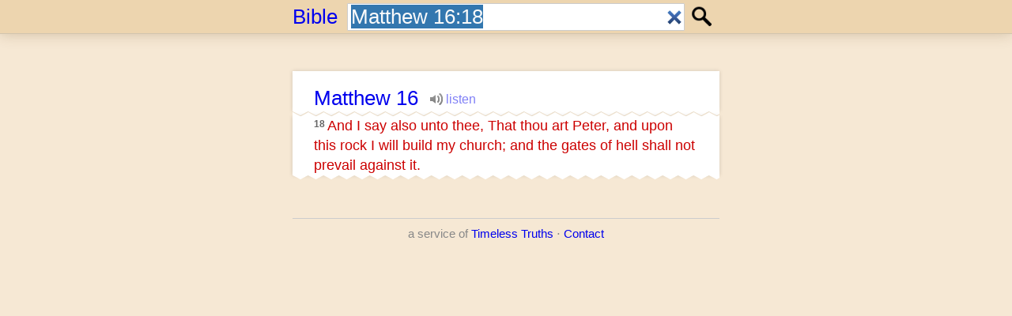

--- FILE ---
content_type: text/html; charset=UTF-8
request_url: https://bible.timelesstruths.org/Matthew+16%3A18
body_size: 3951
content:




<!DOCTYPE html>

<!-- 320-and-Up extension -->

<!--[if IEMobile 7 ]><html class="no-js iem7"><![endif]-->
<!--[if lt IE 7 ]><html class="no-js ie6" lang="en"><![endif]-->
<!--[if IE 7 ]><html class="no-js ie7" lang="en"><![endif]-->
<!--[if IE 8 ]><html class="no-js ie8" lang="en"><![endif]-->
<!--[if (gte IE 9)|(gt IEMobile 7)|!(IEMobile)|!(IE)]><!--><html class="no-js" lang="en"><!--<![endif]-->


<head>
    <meta charset="utf-8">
    <title>Matthew 16:18 &mdash; Bible</title>
    <meta name="description" content="Bible study tools online: full KJV search; Strong's definitions; mp3 audio downloads">
    
    <!-- http://t.co/dKP3o1e -->
    <meta name="HandheldFriendly" content="True">
    <meta name="MobileOptimized" content="320">
    <meta name="viewport" content="width=device-width, initial-scale=1">
    
        
    <!--[if lte IE 6]><link rel="stylesheet" href="./-/Bible/default/css/style.simple.css?1322364811"><![endif]-->
        <!--[if (gte IE 7)|!(IE)]><!-->
        <link rel="stylesheet" href="./-/Bible/default/css/style.css?1695531921">
    <!--<![endif]-->
        
    <script>document.getElementsByTagName('html')[0].className += ' js';</script>
    <!-- Google Tag Manager -->
    <script>(function(w,d,s,l,i){w[l]=w[l]||[];w[l].push({'gtm.start':new Date().getTime(),event:'gtm.js'});var f=d.getElementsByTagName(s)[0],j=d.createElement(s),dl=l!='dataLayer'?'&l='+l:'';j.async=true;j.src='https://www.googletagmanager.com/gtm.js?id='+i+dl;f.parentNode.insertBefore(j,f);})(window,document,'script','dataLayer','GTM-NC7WX4T');</script>
    <!-- End Google Tag Manager -->
    
            <script src="./-/default/js/pre-script.js?1380587236"></script>
    
        <link rel="shortcut icon" href="./-/default/img/favicon.ico?1322282560">
    
        
    <!--Microsoft. Delete if not required -->
    <meta http-equiv="cleartype" content="on">
    
    </head>

<body class="clearfix block-p" data-relroot="./">
    
    <div class="hovertest" onmousemove="setHover()"></div>
    
    <header role="banner" class="global clearfix">
        <div class="column">
            

<h1 class="banner"><a href="./">Bible</a></h1>


<form class="form-search" action="./" method="get">
<div class="search-bar">
<table><tr>
    <td><div class="input-wrap search-wrap"><label for="search" class="visuallyhidden">Search:</label><input type="search" id="search" name="search" class="max" accesskey="4" value="Matthew 16:18" autofocus="autofocus" /></div></td>
    <td class="min"><div class="input-wrap"><button type="submit" title="Search" alt="Submit Search">Search</button></div></td>
</tr></table>
</div><!--/.search-bar-->
</form>
<script>TT.run('Search');</script>

        </div><!--/.column-->
    </header>

    <div class="content clearfix">
        
        


<nav class="nav-results clearfix nav-results-partial top">
    <div class="column">

    <div class="nav-results-showing"><div class="glue"></div><!--/.glue--></div>

    <div class="nav-results-pages"><div class="glue"></div><!--/.glue--></div>
    
    </div><!--/.column-->
</nav>



        
        <div role="main" class="verses">
            
            

<section id='c-id.Matthew.16' class='chapter-section is-complete-chapter'><div class='column'><div class='sheet  sheet-gap-bottom'><header class='section'><h2 class='chapter-title link'><a href='./Matthew+16'><span class='chapter-book'>Matthew </span><span class='chapter-num'>16</span></a> <small><a id='a.Matthew.16' class='chapter-audio audio-link no-jp' title='listen to Matthew 16' href='https://bible.timelesstruths.org/Matthew.16.mp3'>[.mp3]</a></small></h2></header>
<div class='p x-gap-p'><div class='verse-gap first-gap-in-chapter' id='v.23790-23806' title='verses 1-17 omitted'></div>
</div><!--/.p--></div><!--/.sheet-->
<div class='sheet sheet-gap-top sheet-gap-bottom'>
<div class='p x-gap-p'><div class='verse is-after-gap is-before-gap is-end-of-chapter' id='v.23807'><sup class='verse-num'>18&nbsp;</sup><span class='verse-text' osisID="Matt.16.18"><span class='quote' who="Jesus"><span class='w' src="2" lemma="strong:G1161" title='strong:G1161' morph="robinson:CONJ">And</span> <span class='w' src="1" lemma="strong:G2504" title='strong:G2504' morph="robinson:P-1NS-C">I</span> <span class='w' src="4" lemma="strong:G3004" title='strong:G3004' morph="robinson:V-PAI-1S">say</span> <span class='w' src="1" lemma="strong:G2504" title='strong:G2504' morph="robinson:P-1NS-C" type="x-split" subType="x-24">also</span> <span class='w' src="3" lemma="strong:G4671" title='strong:G4671' morph="robinson:P-2DS">unto thee</span>, <span class='w' src="5" lemma="strong:G3754" title='strong:G3754' morph="robinson:CONJ">That</span> <span class='w' src="6" lemma="strong:G4771" title='strong:G4771' morph="robinson:P-2NS">thou</span> <span class='w' src="7" lemma="strong:G1488" title='strong:G1488' morph="robinson:V-PXI-2S">art</span> <span class='w' src="8" lemma="strong:G4074" title='strong:G4074' morph="robinson:N-NSM">Peter</span>, <span class='w' src="9" lemma="strong:G2532" title='strong:G2532' morph="robinson:CONJ">and</span> <span class='w' src="10" lemma="strong:G1909" title='strong:G1909' morph="robinson:PREP">upon</span> <span class='w' src="11" lemma="strong:G3778" title='strong:G3778' morph="robinson:D-DSF">this</span> <span class='w' src="12 13" lemma="strong:G3588 strong:G4073" title='strong:G3588 strong:G4073' morph="robinson:T-DSF robinson:N-DSF">rock</span> <span class='w' src="14" lemma="strong:G3618" title='strong:G3618' morph="robinson:V-FAI-1S">I will build</span> <span class='w' src="15" lemma="strong:G3450" title='strong:G3450' morph="robinson:P-1GS">my</span> <span class='w' src="16 17" lemma="strong:G3588 strong:G1577" title='strong:G3588 strong:G1577' morph="robinson:T-ASF robinson:N-ASF">church</span>; <span class='w' src="18" lemma="strong:G2532" title='strong:G2532' morph="robinson:CONJ">and</span> <span class='w' src="19" lemma="strong:G4439" title='strong:G4439' morph="robinson:N-NPF">the gates</span> <span class='w' src="20" lemma="strong:G86" title='strong:G86' morph="robinson:N-GSM">of hell</span> <span class='w' src="22" lemma="strong:G2729" title='strong:G2729' morph="robinson:V-FAI-3P">shall</span> <span class='w' src="21" lemma="strong:G3756" title='strong:G3756' morph="robinson:PRT-N">not</span> <span class='w' src="22" lemma="strong:G2729" title='strong:G2729' morph="robinson:V-FAI-3P" type="x-split" subType="x-25">prevail against</span> <span class='w' src="23" lemma="strong:G846" title='strong:G846' morph="robinson:P-GSF">it</span>.</span></span> </div><div class='verse-gap last-gap-in-chapter' id='v.23808-23817' title='verses 19-28 omitted'></div>
</div><!--/.p--></div><!--/.sheet--></div><!--/.column--></section>

        </div><!--/@main-->
        
        


<nav class="nav-results clearfix nav-results-partial bottom">
    <div class="column">

    <div class="nav-results-showing"><div class="glue"></div><!--/.glue--></div>

    <div class="nav-results-pages"><div class="glue"></div><!--/.glue--></div>
    
    </div><!--/.column-->
</nav>






<nav class="nav-index hidden">
    <div class="column"><div class="sheet">
    
    <ol class="nav-index-list nav-index-ot">
        
	<li id='nav-index-Genesis'><a href='./book:+Genesis'><abbr title='Genesis'>Gen<span>esis</span></abbr></a></li>
	<li id='nav-index-Exodus'><a href='./book:+Exodus'><abbr title='Exodus'>Exo<span>dus</span></abbr></a></li>
	<li id='nav-index-Leviticus'><a href='./book:+Leviticus'><abbr title='Leviticus'>Lev<span>iticus</span></abbr></a></li>
	<li id='nav-index-Numbers'><a href='./book:+Numbers'><abbr title='Numbers'>Num<span>bers</span></abbr></a></li>
	<li id='nav-index-Deuteronomy'><a href='./book:+Deuteronomy'><abbr title='Deuteronomy'>Deu<span>teronomy</span></abbr></a></li>
	<li id='nav-index-Joshua'><a href='./book:+Joshua'><abbr title='Joshua'>Jos<span>hua</span></abbr></a></li>
	<li id='nav-index-Judges'><a href='./book:+Judges'><abbr title='Judges'>J<span>u</span>dg<span>es</span></abbr></a></li>
	<li id='nav-index-Ruth'><a href='./book:+Ruth'><abbr title='Ruth'>Rut<span>h</span></abbr></a></li>
	<li id='nav-index-1Samuel'><a href='./book:+1+Samuel'><abbr title='First Samuel'>1<span> </span>Sa<span>muel</span></abbr></a></li>
	<li id='nav-index-2Samuel'><a href='./book:+2+Samuel'><abbr title='Second Samuel'>2<span> </span>Sa<span>muel</span></abbr></a></li>
	<li id='nav-index-1Kings'><a href='./book:+1+Kings'><abbr title='First Kings'>1<span> </span>Ki<span>ngs</span></abbr></a></li>
	<li id='nav-index-2Kings'><a href='./book:+2+Kings'><abbr title='Second Kings'>2<span> </span>Ki<span>ngs</span></abbr></a></li>
	<li id='nav-index-1Chronicles'><a href='./book:+1+Chronicles'><abbr title='First Chronicles'>1<span> </span>Chr<span>onicles</span></abbr></a></li>
	<li id='nav-index-2Chronicles'><a href='./book:+2+Chronicles'><abbr title='Second Chronicles'>2<span> </span>Chr<span>onicles</span></abbr></a></li>
	<li id='nav-index-Ezra'><a href='./book:+Ezra'><abbr title='Ezra'>Ezr<span>a</span></abbr></a></li>
	<li id='nav-index-Nehemiah'><a href='./book:+Nehemiah'><abbr title='Nehemiah'>Neh<span>emiah</span></abbr></a></li>
	<li id='nav-index-Esther'><a href='./book:+Esther'><abbr title='Esther'>Est<span>her</span></abbr></a></li>
	<li id='nav-index-Job'><a href='./book:+Job'><abbr title='Job'>Job</abbr></a></li>
	<li id='nav-index-Psalms'><a href='./book:+Psalms'><abbr title='Psalms'>Psa<span>lms</span></abbr></a></li>
	<li id='nav-index-Proverbs'><a href='./book:+Proverbs'><abbr title='Proverbs'>Pro<span>verbs</span></abbr></a></li>
	<li id='nav-index-Ecclesiastes'><a href='./book:+Ecclesiastes'><abbr title='Ecclesiastes'>Ecc<span>lesiastes</span></abbr></a></li>
	<li id='nav-index-SongofSolomon'><a href='./book:+Song+of+Solomon'><abbr title='Song of Solomon'>S<span>o</span>ng<span> of Solomon</span></abbr></a></li>
	<li id='nav-index-Isaiah'><a href='./book:+Isaiah'><abbr title='Isaiah'>Isa<span>iah</span></abbr></a></li>
	<li id='nav-index-Jeremiah'><a href='./book:+Jeremiah'><abbr title='Jeremiah'>Jer<span>emiah</span></abbr></a></li>
	<li id='nav-index-Lamentations'><a href='./book:+Lamentations'><abbr title='Lamentations'>Lam<span>entations</span></abbr></a></li>
	<li id='nav-index-Ezekiel'><a href='./book:+Ezekiel'><abbr title='Ezekiel'>Eze<span>kiel</span></abbr></a></li>
	<li id='nav-index-Daniel'><a href='./book:+Daniel'><abbr title='Daniel'>Dan<span>iel</span></abbr></a></li>
	<li id='nav-index-Hosea'><a href='./book:+Hosea'><abbr title='Hosea'>Hos<span>ea</span></abbr></a></li>
	<li id='nav-index-Joel'><a href='./book:+Joel'><abbr title='Joel'>Joe<span>l</span></abbr></a></li>
	<li id='nav-index-Amos'><a href='./book:+Amos'><abbr title='Amos'>Amo<span>s</span></abbr></a></li>
	<li id='nav-index-Obadiah'><a href='./book:+Obadiah'><abbr title='Obadiah'>Oba<span>diah</span></abbr></a></li>
	<li id='nav-index-Jonah'><a href='./book:+Jonah'><abbr title='Jonah'>Jon<span>ah</span></abbr></a></li>
	<li id='nav-index-Micah'><a href='./book:+Micah'><abbr title='Micah'>Mic<span>ah</span></abbr></a></li>
	<li id='nav-index-Nahum'><a href='./book:+Nahum'><abbr title='Nahum'>Nah<span>um</span></abbr></a></li>
	<li id='nav-index-Habakkuk'><a href='./book:+Habakkuk'><abbr title='Habakkuk'>Hab<span>akkuk</span></abbr></a></li>
	<li id='nav-index-Zephaniah'><a href='./book:+Zephaniah'><abbr title='Zephaniah'>Zep<span>haniah</span></abbr></a></li>
	<li id='nav-index-Haggai'><a href='./book:+Haggai'><abbr title='Haggai'>Hag<span>gai</span></abbr></a></li>
	<li id='nav-index-Zechariah'><a href='./book:+Zechariah'><abbr title='Zechariah'>Zec<span>hariah</span></abbr></a></li>
	<li id='nav-index-Malachi'><a href='./book:+Malachi'><abbr title='Malachi'>Mal<span>achi</span></abbr></a></li>    </ol>
    
    <ol class="nav-index-list nav-index-nt" start="40">
        
	<li id='nav-index-Matthew'><a href='./book:+Matthew'><abbr title='Matthew'>Mat<span>thew</span></abbr></a></li>
	<li id='nav-index-Mark'><a href='./book:+Mark'><abbr title='Mark'>Mar<span>k</span></abbr></a></li>
	<li id='nav-index-Luke'><a href='./book:+Luke'><abbr title='Luke'>Luk<span>e</span></abbr></a></li>
	<li id='nav-index-John'><a href='./book:+John'><abbr title='John'>Joh<span>n</span></abbr></a></li>
	<li id='nav-index-Acts'><a href='./book:+Acts'><abbr title='Acts'>Act<span>s</span></abbr></a></li>
	<li id='nav-index-Romans'><a href='./book:+Romans'><abbr title='Romans'>Rom<span>ans</span></abbr></a></li>
	<li id='nav-index-1Corinthians'><a href='./book:+1+Corinthians'><abbr title='First Corinthians'>1<span> </span>Co<span>rinthians</span></abbr></a></li>
	<li id='nav-index-2Corinthians'><a href='./book:+2+Corinthians'><abbr title='Second Corinthians'>2<span> </span>Co<span>rinthians</span></abbr></a></li>
	<li id='nav-index-Galatians'><a href='./book:+Galatians'><abbr title='Galatians'>Gal<span>atians</span></abbr></a></li>
	<li id='nav-index-Ephesians'><a href='./book:+Ephesians'><abbr title='Ephesians'>Eph<span>esians</span></abbr></a></li>
	<li id='nav-index-Philippians'><a href='./book:+Philippians'><abbr title='Philippians'>Ph<span>ili</span>p<span>pians</span></abbr></a></li>
	<li id='nav-index-Colossians'><a href='./book:+Colossians'><abbr title='Colossians'>Col<span>ossians</span></abbr></a></li>
	<li id='nav-index-1Thessalonians'><a href='./book:+1+Thessalonians'><abbr title='First Thessalonians'>1<span> </span>Th<span>essalonians</span></abbr></a></li>
	<li id='nav-index-2Thessalonians'><a href='./book:+2+Thessalonians'><abbr title='Second Thessalonians'>2<span> </span>Th<span>essalonians</span></abbr></a></li>
	<li id='nav-index-1Timothy'><a href='./book:+1+Timothy'><abbr title='First Timothy'>1<span> </span>Ti<span>mothy</span></abbr></a></li>
	<li id='nav-index-2Timothy'><a href='./book:+2+Timothy'><abbr title='Second Timothy'>2<span> </span>Ti<span>mothy</span></abbr></a></li>
	<li id='nav-index-Titus'><a href='./book:+Titus'><abbr title='Titus'>Tit<span>us</span></abbr></a></li>
	<li id='nav-index-Philemon'><a href='./book:+Philemon'><abbr title='Philemon'>Ph<span>ile</span>m<span>on</span></abbr></a></li>
	<li id='nav-index-Hebrews'><a href='./book:+Hebrews'><abbr title='Hebrews'>Heb<span>rews</span></abbr></a></li>
	<li id='nav-index-James'><a href='./book:+James'><abbr title='James'>Ja<span>me</span>s</abbr></a></li>
	<li id='nav-index-1Peter'><a href='./book:+1+Peter'><abbr title='First Peter'>1<span> </span>Pe<span>ter</span></abbr></a></li>
	<li id='nav-index-2Peter'><a href='./book:+2+Peter'><abbr title='Second Peter'>2<span> </span>Pe<span>ter</span></abbr></a></li>
	<li id='nav-index-1John'><a href='./book:+1+John'><abbr title='First John'>1<span> </span>J<span>oh</span>n</abbr></a></li>
	<li id='nav-index-2John'><a href='./book:+2+John'><abbr title='Second John'>2<span> </span>J<span>oh</span>n</abbr></a></li>
	<li id='nav-index-3John'><a href='./book:+3+John'><abbr title='Third John'>3<span> </span>J<span>oh</span>n</abbr></a></li>
	<li id='nav-index-Jude'><a href='./book:+Jude'><abbr title='Jude'>Jud<span>e</span></abbr></a></li>
	<li id='nav-index-Revelation'><a href='./book:+Revelation'><abbr title='Revelation'>Rev<span>elation</span></abbr></a></li>    </ol>

    </div><!--/.sheet--></div><!--/.column-->    
</nav>


    </div><!--/.content-->
    
    <footer role="contentinfo" class="clearfix">
        <div class="column">
            

<div class="contact">
    <p>a service of <a href="https://library.timelesstruths.org/">Timeless Truths</a> &sdot; <a href="./contact/">Contact</a></p>
</div>

        </div><!--/.column-->
    </footer>

    

<!-- Grab Google CDN's jQuery, with a protocol relative URL -->
<script src="//ajax.googleapis.com/ajax/libs/jquery/2.1.3/jquery.min.js"></script>

<!-- Scripts -->
    <script src="./-/default/js/libs/jquery.jplayer.min.js?1317961847"></script>
<script src="./-/default/js/plugins.js?1310175345"></script>
<script src="./-/default/js/script.js?1694966937"></script>


<!--[if (lt IE 9) & (!IEMobile)]>
    <script src="./-/default/js/libs/DOMAssistantCompressed-2.8.js?1302241470"></script>
    <script src="./-/default/js/libs/selectivizr-1.0.1.js?1302241474"></script>
    <script src="./-/default/js/libs/respond.min.js?1302549356"></script>
<![endif]-->


</body>
</html>


--- FILE ---
content_type: text/css; charset=utf-8
request_url: https://bible.timelesstruths.org/-/Bible/default/css/style.css?1695531921
body_size: 6273
content:
/* _________________________________________________

320 and Up boilerplate extension

Author: Andy Clarke
Version: 0.9b
URL: http://stuffandnonsense.co.uk/projects/320andup/
_____________________________________________________

1.ROOT
2.HEADINGS
3.TYPOGRAPHY
4.LINKS
5.FIGURES & IMAGES
6.TABLES
7.FORMS (See css/mylibs/forms.css)
8.BANNER header[role="banner"]
9.NAVIGATION nav[role="navigation"]
10.CONTENT
11.MAIN div[role="main"]
12.COMPLIMENTARY div[role="complementary"]
13.CONTENTINFO footer[role="contentinfo"]
14.GLOBAL OBJECTS
15.VENDOR-SPECIFIC 
16.TEMPLATE SPECIFICS
17.MODERNIZR

COLOURS 

*/

html, body, div, span, applet, object, iframe,
h1, h2, h3, h4, h5, h6, p, blockquote, pre,
a, abbr, acronym, address, big, cite, code,
del, dfn, em, img, ins, kbd, q, s, samp,
small, strike, strong, sub, sup, tt, var,
b, u, i, center,
dl, dt, dd, ol, ul, li,
fieldset, form, label, legend,
table, caption, tbody, tfoot, thead, tr, th, td,
article, aside, canvas, details, embed, 
figure, figcaption, footer, header, hgroup, 
menu, nav, output, ruby, section, summary,
time, mark, audio, video {
margin : 0;
padding : 0;
border : 0;
font-size : 100%;
font : inherit;
vertical-align : baseline; }

article, aside, details, figcaption, figure, 
footer, header, hgroup, menu, nav, section {
display : block; }

abbr[title] { 
border-bottom : 1px dotted; 
cursor : help; }

/* 1.ROOT */

html {
    height: 100%;
    overflow-y : scroll;
    background : rgb(255,255,255) /* url(../img/tmp/grid.png) repeat-y 50% 0 */;
}

body { 
    min-height: 100%;
    margin: 0;
    padding: 0;
    font-size:100%;
    color: #000;
    background-color: #f6e8d4; /* hsl(36,65%,90%) [2011] */
    /*background-color: #faf3e9; /* hsl(36,65%,95%) [2012] */
}
/*
body:hover .hovertest {
    position:absolute;
    left:0;
    right:0;
    top:0;
    bottom:0;
    z-index:99999;
    background-color: #fcc;
}
*/
/* 2.HEADINGS */

h1, 
h2, 
h3, 
h4, 
h5, 
h6 {
font-family : "Helvetica Neue", Helvetica, Arial;
font-weight : bold; }

h1 { 
margin-bottom : .75em;
font-size : 3em; /* 48 / 16 = 3 */
line-height : 1.2; }

h2 { 
margin-bottom : .75em;
font-size : 2em; /* 36 / 16 = 2 */
line-height : 1.2; }

h3 { 
margin-bottom : 1em;
font-size : 1.5em; /* 24 / 16 = 1.5 */
line-height : 1.3; }

h4 { 
margin-bottom : 1.25em;
font-size : 1.25em; /* 20 / 16 = 1.25 */
line-height : 1.25; }

h5 { 
margin-bottom : 1.5em;
font-size : 1em; /* 16 / 16 = 1 */ }

h6 { 
font-size : 1em; /* 16 / 16 = 1 */ }

.info h1 {
    border-bottom:2px solid #eee;
}

/* 3.TYPOGRAPHY */

body {
    font: 93.75%/1.4 Cambria, Helvetica, Arial; /* 15px/21 */
}

.banner,
.search-wrap,
.chapter-title,
.info-heading,
.errors li,
.strongs dt {
    font: 1.467em/1.25 Calibri, Helvetica, Arial; /* (22/15px)/27.5 */
}
.no-fontsmoothing .search-wrap,
.no-fontsmoothing .chapter-title {
    font: 1.267em/1.473 Helvetica, Arial; /* (19/15px)/28 */
}
.search-wrap {
    padding-left: 0.136em; /* (3/22px) */
}
.no-fontsmoothing  .search-wrap {
    padding-left: 0.158em; /* (3/19px) */
}

.chapter-title {
    font-weight: normal;
    margin:0;
}
.verse {
    padding-bottom: 0.25em; /* (3.75/15px) */
}
.no-fontsmoothing .verse {
    font: 0.933em/1.5 Helvetica, Arial; /* (14/15px)/21 */
}
.verse-num {
    font-family: "Segoe UI", Helvetica, Arial;
    font-size: 0.6666em; /* 10px/15px */
    font-weight: bold;
    color: #666;
}

.psalm-title,
.epistle-colophon {
    font-style: italic;
}
.psalm-title .foreign {
    font-style: normal;
}
.divineName {
    font-variant: small-caps;
}
.inscription .divineName {
    text-transform: uppercase;
}

.nav-index li {
    font: 1.467em/1.5 Calibri, Helvetica, Arial; /* (22/15px)/33 */
}

.strongs .occurs {
    font: 0.8em/1 Calibri, Helvetica, Arial; /* (22/15px)/33 */
}

p, 
ol, 
ul, 
dl, 
address { 
margin-bottom : 1.5em; 
font-size : 1em; /* 15px */ }

ul, 
ol { 
margin: 0; 
padding: 0; }

ul { 
list-style-type : disc; }

ol { 
list-style-type : decimal; }

li ul, 
li ol { 
margin : 0;
font-size : 1em; /* 15px */ }

dl, 
dd { 
margin-bottom : 1.5em; }

dt { 
font-weight : normal; }

blockquote  { 
margin : 0 0 1.5em -24px; 
padding-left : 24px; 
border-left : 1px solid rgb(200,200,200);
font-style : italic; }

blockquote:before, 
blockquote:after, 
q:before, 
q:after {
content : '';
content : none; }

b, 
strong  { 
font-weight : bold; }

i, 
em { 
font-style : italic; }

sup, 
sub { 
    position: relative;
    font-size: 0.75em; 
    line-height: 0;
}

sup { 
    top: -0.3em;
}

sub { 
bottom : -0.3em; }

address { 
font-style : normal; }

pre { 
margin-bottom : 1.5em; 
white-space : pre; 
white-space : pre-wrap; 
word-wrap : break-word; }

pre, 
code { 
font : .875em 'andale mono', 'lucida console', monospace; 
line-height : 1.5; }

small {
font-size : 1em; /* 16 / 16 = 1 */ }

/* 4.LINKS */

a, 
a:visited {
    outline: none;
    text-decoration: none;
}
 
a:hover { 
    outline: none;
    text-decoration: underline;
}
 
a:active, 
a:focus { 
    outline: none;
    text-decoration: underline;
    color: #e00;
}

.nav-index-chapters li {
    position: relative;
}
/*.nav-index-chapters li:before,
.nav-index-chapters li:after {
    color: #ccc;
    position: absolute;
    z-index: 0;
}
.nav-index-chapters li:before {
    content: '[';
    left: 0;
}
.nav-index-chapters li:after {
    content: ']';
    right: 0;
}*/
.nav-index a {
    position: relative;
    display: inline-block;
    min-width: 2.2em;
    text-align: center;
    z-index: 1;
}
.nav-index a abbr,
.nav-index a span {
    position: relative;
    z-index: 2;
}

.nav-index abbr,
.nav-results abbr {
    border-bottom: none;
    text-decoration: none;
    cursor: inherit;
}

/* 5.FIGURES & IMAGES */

figure {
margin-bottom : 1.5em; }

figure img,
figure object,
figure embed {
margin-bottom : .75em;
max-width : 100%; }

figcaption {
display : block;
font-weight : normal; }

/* 6.TABLES */

table { 
    border-collapse: collapse;
    border-spacing: 0;
}

th { 
    font-weight: bold;
}

th,
td,
caption {
    vertical-align:top;
    padding:0;
}

tfoot { 
font-style : italic; }

caption { 
background-color : transparent; }

.min {
    width:1%;
}
.max {
    width:100%;
}

/* 7.FORMS (See css/mylibs/forms.css) */

.search-wrap {
    background-color: #fff;
    border-width: 1px;
    border-style: solid;
    border-color: #ccc;
    border-radius: 1px;
}
.input-wrap [type="search"] {
    font: inherit;
    margin:0;
    border:0;
    padding:0;
    background:none;
    color: #630;
    -webkit-appearance: textfield;
}
.input-wrap [type="search"]:focus {
    outline: none;
}
.form-search [type="submit"] {
    font: inherit; /* line-height: 15px */
    background-color: transparent;
    background-image: url("../../../default/img/search@50x50.png");
    background-position: 0.266em -0.266em; /* (4/15px) */
    background-repeat: no-repeat;
    background-size: cover;
    border: none;
    color: transparent;
    height: 1.933em; /* (29/15px) */
    line-height: 0.5em;
    width: 2.4em;
}
button::-moz-focus-inner {
    border: 0;
}
.form-search [type="submit"]:focus,
.form-search [type="submit"]:hover {
    outline:none;
    border-color: #999 #666 #666 #999;
    box-shadow: 0 0 3px rgba(0,0,0,0.35);
}
.info table,
.info table input,
.info table textarea {
    width: 100%;
    vertical-align:text-bottom;
}
.info table input {
    max-width:18em;
}


.info label {
    color: #666;
}

.fields-h th {
    text-align:left;
    font-weight: normal;
    padding-right:0.5em;
    width: 1%;
    white-space: nowrap;
}
.fields-h td {
    padding-bottom: 0.5em;
}
.fields-h tr:last-child td {
    padding-bottom:0;
}
.labels-r th {
    text-align:right;
}

/* 8.BANNER */

header.global {
    position: fixed; 
    width:100%;
    z-index: 999 !important;
    background-color:        hsla(36, 65%, 80%, 0.9);/* [2011] */
    /*background-color:        hsla(36, 65%, 85%, 0.9);*/
    border-bottom: 1px solid hsla(36, 25%, 75%, 0.9);
    box-shadow: 0 0 1em      hsla(36, 65%, 25%, 0.25);
    padding-top: 0.2em; /* 3px */
    padding-bottom: 0.2em; /* 3px */
}
.banner {
    float:left;
    margin: 1px 0.454em 0 0.682em; /* 1px 10px 0 15px */
}
.search-bar {
    margin:0 1em; /* 15px */
}

/* 9.NAVIGATION */

.nav-results {
    margin:1em 0; /* 15px */
}
.nav-results-showing,
.nav-results-pages {
    margin:0 1em; /* 15px */
}
.nav-results-showing {
    float:left;
}
.nav-results-pages {
    float:right;
}
.nav-results-arrow {
    display: inline-block;
    margin: -0.5em 0;
    vertical-align: 0.125em;
    overflow: hidden;
    border: 1px solid hsla(36, 25%, 75%, 0.9);
    border-width: 0;
}
.nav-results-arrow:first-child {
    border-right-width: 1px;
    margin-right: 0.125em;
}
.nav-results-arrow:last-child {
    border-left-width: 1px;
    margin-left: 0.125em;
}
.nav-results-pages [title] {
    font-size: 3em;
    line-height: 0;
    padding: 0 0.125em;
    position: relative;
    bottom: -0.1em;
}
.nav-results-pages .current-page {
    background-color: white;
    border-radius: 0.5em;
    padding: 0 0.35em;
    cursor: default;
}
.nav-results-complete .results-showing {
    display:none;
}
/*
.nav-index .sheet {
    background-color: #fff;
}
*/
.nav-index .nav-index-list {
    list-style: none;
    padding: 0;
    margin: -0.5em 0;
    display: grid;
    grid-template-columns: repeat(auto-fit, minmax(3em, 1fr));
    grid-column-gap: 0.5em;
}
.nav-index .nav-index-list:first-child {
    padding-bottom: 1.5em;
}
.nav-index .nav-index-chapters {
    padding-top: 0;
}
.nav-index li {
    margin:0;
    padding:0;
    white-space: nowrap;
}

.nav-kjv-words .toggle-show {
    font-variant:small-caps;
}
.nav-kjv-words ul {
    list-style:none;
    padding: 0;
}
.js .nav-kjv-words.oversize ul, /* avoid flash */
.nav-kjv-words.list-hidden ul,
.nav-kjv-words .show,
.nav-kjv-words.list-hidden .hide {
    display:none;
}
.nav-kjv-words.list-hidden .show {
    display:inline;
}
.nav-kjv-words .caption,
.nav-kjv-words .toggle-show,
.nav-kjv-words li {
    margin:0 0.25em 0 0;
    padding:0;
    float: left;
    border-top: 1px solid transparent;
    border-bottom: 1px solid transparent;
}

/* 10.CONTENT */

.content {
    padding-top: 3em; /* clearance for fixed header */
    padding-bottom: 1em;
}
.sheet {
    position: relative;
    margin: 1em 1em;
    background-color:#fff;
    padding: 1.5em; /* (22.5/15px) */ 
    box-shadow:0 0 5px rgba(0, 0, 0, 0.15);
}
.sheet-gap-top {
    margin-top:6px; /* leaves a 1px gap */
    padding-top:0;
}
.sheet-gap-top:before,
.sheet-gap-bottom:after {
    content: '';
    display: block;
    position: absolute;
    left: 0;
    right: 0;
    height: 5px;
    background-color: transparent !important;
    background-image: url("../../../default/img/section_snippet_edging.png");
    background-repeat:repeat-x;
}
.sheet-gap-top:before {
    top: -5px;
    background-position: bottom left;
}
.sheet-gap-bottom {
    padding-bottom:0;/*.2em;*/
    margin-bottom:6px; /* leaves a 1px gap */
}
.sheet-gap-bottom:after {
    bottom: -5px;
    background-position: top left;
}
.verse-gap {
    position: absolute;
    display: block;
    left:0;
    right:0;
    bottom: -6px;
    height: 6px;
    z-index: 1;
    margin: 0 -1.5em;
/*    background: none repeat-x scroll left top, 
                none repeat-x scroll left bottom transparent;
    -moz-transition: background-color .25s ease-in-out;*/
}
/* 'affords' ajax insertion */
.js .verse-gap:hover {
/*    background: url("../../../default/img/section_snippet_edging.png") repeat-x scroll left top, 
                url("../../../default/img/section_snippet_edging.png") repeat-x scroll left bottom rgba(0,0,255,1);
    cursor: -moz-zoom-in;*/    
}
.verse-gap .verse-num {
    color: transparent;
}
header.section {
    margin-top:-0.5em; /* visual margin to match sides */
}
.chapter-audio {
    font-size: 0.62em;
    margin-left: 0.5em;
}
.chapter-section .audio-link {
    display: none;
    position:relative;
    bottom: 0.1em;
}
.chapter-section.is-complete-chapter .audio-link {
    display: inline;
    opacity: 0.5;
    -webkit-transition: opacity .25s ease-in-out;
    -moz-transition: opacity .25s ease-in-out;
    -ms-transition: opacity .25s ease-in-out;
    -o-transition: opacity .25s ease-in-out;
    transition: opacity .25s ease-in-out;
}
.chapter-section.is-complete-chapter .chapter-title:hover .audio-link {
    opacity: 1;
}
/* initialize to invisible to avoid flash */
.jp-audio,
.js .audio-link.no-jp {
    opacity: 0;
}
.audio-link.no-jp:after {
    content: '.mp3';
}
.audio-link.jp:after {
    content: 'listen';
}
[data-jp-state="playing"],
[data-jp-state="paused"] {
    background: transparent url("../../../default/img/audio_on@16.png") no-repeat 0 center;
    padding-left:20px;
}
[data-jp-state="playing"]:after {
    content: 'pause' !important;
}

.block-p .p {
    position: relative;
    text-indent: 1em;
    margin-bottom:0;
}
.block-p .x-gap-p {
    text-indent: 0; /* don't indent truncated paragraph */
}
.block-v .verse {
    position: relative;
    text-indent: -1em; /* 15px */
    padding-left: 1em;
}
.verse.is-end-of-chapter {
    padding-bottom: 0; /* margin to match sides */
}
.block-v .verse-num {
    display: inline-block;
    min-width: 1.5em; /* (15/10px) */
    text-indent: 0;
}
.block-p .verse {
    display: inline;
}
.quote {
    color: #c00;
}
.transChange.added {
    font-style:italic;
}
/* affordance for strongs links */
.js .verse .w:hover {
    border-bottom:1px dashed #999;
    cursor: help;
}
.js .verse a .w:hover {
    border-bottom:none;
    cursor: pointer;
}
.verse a .w mark {
    color: inherit;
}
.verse a .w:hover mark {
    text-decoration:underline;
}
/*
.js .verse .w:after {
    opacity: 0;
    -moz-transition: opacity 0.5s ease-in-out;
}
.js .verse .w:hover:after {
    font: 0.867em/1 Calibri, Helvetica, Arial; /* 13px * /
    opacity: 1;
    position: absolute;
    bottom: 1.15em; /* 15px * /
    left: 0;
    content: attr(title);
    text-indent: 0;
    white-space: nowrap;
    padding: 2px 5px;
    border: 1px solid #999;
    border-radius: 3px;
    box-shadow: 0 0 5px #999;
    background-color: #ffc;
    color: blue;
    cursor: pointer;
}
*/

.errors .sheet {
    border-top:1px solid #f00;
    border-bottom:1px solid #f00;
    background-color:#fcc;
    color:#f00;
}
.errors ul {
    margin:-0.5em 0;
    padding:0;
    list-style-type: none;
}

.strongs .sheet {
    background-color: hsla(36, 65%, 80%, 0.9); /* see header.global */
    box-shadow: none;
}
.strongs dl {
    margin-top:-0.4em; /* diacritics seem to require a little more space than -0.5em */
}
.strongs .pronunciation {
    opacity: 0.5;
}
.strongs .freq {
    font-weight:bold;
}
.strongs .current {
    border:1px solid #fff;
    padding:0 0.25em;
}

.info .contact .address {
    padding-bottom:1em;
}
.info .contact .note {
    color:#666;
    padding:0;
    margin-bottom:0 0 1.5em 0;
}
.info .contact.email-sent .note {
    padding:0.25em 0.5em;
    border:1px solid;
}
.info .contact.success .note {
    color:#090;
    background-color:#efe;
}
.info .contact.failure .note {
    color:#f00;
    background-color:#fee;
}

/* 11.MAIN */
/* 12.COMPLIMENTARY */

/* 13.CONTENTINFO */

mark,
.mark {
    background-color: #fe0;
}

footer {
    padding-bottom: 3em; /* clearance for fixed audio player */
}
footer .contact {
    margin:0 1em;
    text-align:center;
}
footer .contact p {
    font-size:15px; /* intentional at all sizes */
    border-top:1px solid #ccc;
    padding:0.5em 1em;
    color: #888;
}

/* 14.GLOBAL OBJECTS */

.column {
    margin-left:auto;
    margin-right:auto;
    max-width: 32em; /* x15px = 480 */
}

.clearfix { 
zoom : 1; }

.clearfix:before, 
.clearfix:after { 
content : "\0020"; 
display : block; 
height : 0; 
overflow : hidden; }

.clearfix:after { 
clear : both; }

/* 15.VENDOR-SPECIFIC */

body {
-webkit-text-size-adjust : 100%; 
-ms-text-size-adjust : 100%; }

a:link { 
-webkit-tap-highlight-color : rgb(52,158,219); }

::-webkit-selection { 
background : rgb(23,119,175); 
color : rgb(250,250,250); 
text-shadow : none; }

::-moz-selection { 
background : rgb(23,119,175); 
color : rgb(250,250,250); 
text-shadow : none; }

::selection { 
background : rgb(23,119,175); 
color : rgb(250,250,250); 
text-shadow : none; }

/*input[type="search"] {
-webkit-appearance : none; }

input[type="search"]::-webkit-search-decoration, 
input[type="search"]::-webkit-search-cancel-button {
display : none; }*/

::-webkit-input-placeholder {
padding : 10px;
font-size : .875em; 
line-height : 1.4; }

input:-moz-placeholder { 
padding : 10px;
font-size : .875em; 
line-height : 1.4; }

.ie7 img,
.iem7 img { 
-ms-interpolation-mode : bicubic; }

div,
input,
textarea  { 
-webkit-box-sizing : border-box;
-moz-box-sizing : border-box;
-o-box-sizing : border-box;
box-sizing : border-box; }

/* Non-semantic helper classes */

/* Image replacement */
.ir { 
display : block; 
text-indent : -999em; 
overflow : hidden; 
background-repeat : no-repeat; 
text-align : left; 
direction : ltr; }

/* Hide for screenreaders and visual browsers */
.hidden { 
display : none; 
visibility : hidden; }

/* Hide visually */
.visuallyhidden,
.block-p .p-mark,
.nav-index abbr span { 
    position : absolute;
    clip : rect(0 0 0 0); 
    overflow : hidden;
    margin: -1px;
    padding : 0;
    height : 1px;      
    width : 1px;
    border : 0;
}

/* Allow an element to be focusable via keyboard  */
.visuallyhidden.focusable:active,
.visuallyhidden.focusable:focus { 
position : static;
clip : auto; 
overflow : visible;
height : auto; 
margin : 0;   
width : auto; }

/* Hide but maintain layout */
.invisible { 
visibility : hidden; }

/* 16.TEMPLATE SPECIFICS */

#goog-fixurl ul  {
list-style-type : none; }

#goog-fixurl input  {
margin-bottom : 1.5em; }

/* 17.MODERNIZR */

/* MEDIA QUERIES */

/*Print __________________________________________________________________________________________________________ */
@media print {
* { 
background : transparent !important; 
color : black !important; 
text-shadow : none !important; 
filter : none !important;
-ms-filter : none !important; } 

a, a:visited { 
color : #444 !important; 
text-decoration : underline; }

a[href]:after { 
content : " (" attr(href) ")"; }

abbr[title]:after { 
content : " (" attr(title) ")"; }

a[href^="javascript:"]:after, 
a[href^="#"]:after { 
content : ""; }
  
pre, blockquote { 
border : 1px solid #999; 
page-break-inside : avoid; }

thead { 
display : table-header-group; }

tr, img { 
page-break-inside : avoid; }

@page { 
margin : .5cm; }

p, h2, h3 { 
orphans : 3; 
widows : 3; }

h2, h3 { 
page-break-after : avoid; }
}/*/mediaquery*/

/*480px __________________________________________________________________________________________________________ */
@media only screen and (min-width: 480px) {
    body {
        font-size: 100%; /* (16px) */
    }
}/*/mediaquery*/
@media only screen and (min-width: 480px) and (min-resolution: 1.5dppx) {
    body {
        font-size: 150%; /* (16px) x1.5 */
    }
}/*/mediaquery*/

/*768px __________________________________________________________________________________________________________ */
@media only screen and (min-width: 768px) {
    body {
        font-size: 106.25%; /* (17/16px) */
    }
}/*/mediaquery*/
@media only screen and (min-width: 768px) and (min-resolution: 1.5dppx) {
    body {
        font-size: 159.375%; /* (17/16px) x1.5 */
    }
}/*/mediaquery*/

/*992px __________________________________________________________________________________________________________ */
@media only screen and (min-width: 992px) {
    body {
        font-size: 112.5%; /* (18/16px) */
    }
}/*/mediaquery*/
@media only screen and (min-width: 992px) and (min-resolution: 1.5dppx) {
    body {
        font-size: 168.75%; /* (18/16px) x1.5 */
    }
}/*/mediaquery*/

/*1382px __________________________________________________________________________________________________________ */
@media only screen and (min-width: 1382px) {
    body {
        font-size: 118.75%; /* (19/16px) */
    }
    .verse-num {
        font-weight: normal;
    }
    .block-p .verse-num {
        margin-right: -0.15em;
    }
}/*/mediaquery*/
@media only screen and (min-width: 1382px) and (min-resolution: 1.5dppx) {
    body {
        font-size: 178.125%; /* (19/16px) x1.5 */
    }
}/*/mediaquery*/

/*2x __________________________________________________________________________________________________________ */
@media only screen and (-webkit-min-device-pixel-ratio: 2), only screen and (min-device-pixel-ratio: 2) {

/* 1.ROOT */
/* 2.HEADINGS */
/* 3.TYPOGRAPHY */
/* 4.LINKS */
/* 5.FIGURES & IMAGES */
/* 6.TABLES */
/* 7.FORMS */
/* 8.BANNER */
/* 9.NAVIGATION */
/* 10.CONTENT */
/* 11.MAIN */
/* 12.COMPLIMENTARY */
/* 13.CONTENTINFO */
/* 14.GLOBAL OBJECTS */
/* 15.VENDOR-SPECIFIC */
/* 16.TEMPLATE SPECIFICS */
/* 17.MODERNIZR */

}/*/mediaquery*/

/* 
Sources: 
http://meyerweb.com/eric/tools/css/reset
http://people.opera.com/patrickl/experiments/keyboard/test
http://gist.github.com/413930
http://pathf.com/blogs/2008/05/formatting-quoted-code-in-blog-posts-css21-white-space-pre-wrap
http://sitepoint.com/blogs/2010/08/20/ie-remove-textarea-scrollbars
http://tjkdesign.com/ez-css/css/base.css
http://viget.com/inspire/styling-the-button-element-in-internet-explorer
http://code.flickr.com/blog/2008/11/12/on-ui-quality-the-little-things-client-side-image-resizing
http://html5doctor.com/html-5-reset-stylesheet/
http://praegnanz.de/weblog/htmlcssjs-kickstart/
http://camendesign.com/design/
http://yui.yahooapis.com/2.8.1/build/base/base.css
http://webaim.org/techniques/css/invisiblecontent/
http://drupal.org/node/897638
*/

--- FILE ---
content_type: text/css; charset=utf-8
request_url: https://bible.timelesstruths.org/-/Bible/default/css/jplayer.skin.css
body_size: 1202
content:
.jp-audio {
    z-index: 999 !important;
    position:fixed;
    bottom:-2em;
    left:0;
    right:0;
    opacity:0;
}
.jp-audio.open {
    bottom:0;
    opacity: 1;
    -webkit-transition: opacity 0.5s ease-in-out;
    -moz-transition: opacity 0.5s ease-in-out;
    -ms-transition: opacity 0.5s ease-in-out;
    -o-transition: opacity 0.5s ease-in-out;
    transition: opacity 0.5s ease-in-out;
}

.jp-dock {
    background-color: hsla(36, 65%, 25%, 1); /* see: header.global */
    box-shadow: 0 0 1em hsla(36, 65%, 25%, 0.5);
    height:1.667em;
    padding: 0.25em 1em;
    border-radius: 0.25em 0.25em 0 0;
    color: white;
    white-space: nowrap;
    -webkit-user-select: none;
    -khtml-user-select: none;
    -moz-user-select: none;
    -o-user-select: none;
    user-select: none;
}
.jp-interface {
    font: 1.067em/1 Calibri,Arial, Helvetica, Verdana, sans-serif; /* 16px base (even number needed for play symbol) */
    position: relative;
}
div.jp-interface ul.jp-controls {
    list-style-type: none;
    margin: 0;
    padding: 0;
}
div.jp-interface ul.jp-controls li {
    display: inline;
}
div.jp-interface ul.jp-controls a {
    overflow: hidden;
    position: absolute;
}
div.jp-interface ul.jp-controls a .text {
    position: absolute;
    text-indent: -9999px;
}
div.jp-interface ul.jp-controls a.jp-play:after {
    content: "\0020";
    position: absolute;
    left: 0.375em; /* 6px */
    top: 0.125em; /* 2px */
    border-left: 0.5em solid rgba(255,255,255, 0.25); /* 8px */
    border-top: 0.375em solid transparent; /* 6px */
    border-bottom: 0.375em solid transparent; /* 6px */
    border-right: 0;
    padding: 0;
    width: 0;
    height: 0;
}
div.jp-interface ul.jp-controls a.jp-pause:after {
    content: "\0020";
    position:absolute;
    left: 0.313em; /* 5px */
    top: 0.125em; /* 2px */
    height: 0.75em; /* 12px */
    width: 0.188em; /* 3px */
    border-left: 0.188em solid rgba(255,255,255, 0.25); /* 3px */
    border-right: 0.188em solid rgba(255,255,255, 0.25); /* 3px */
}
a.jp-play, a.jp-pause {
    height: 1em;
    width: 3.667em;
    left: 0;
    top: 0;
    z-index: 2; /* above timer */
    background-color: rgba(0,0,0,0.1);
    border:1px solid rgba(255,255,255, 0.25);
    border-radius: 3px;
}
a.jp-play:hover,
a.jp-pause:hover,
a.jp-pause:hover:after {
    border-color: rgba(255,255,255, 0.75) !important;
}
a.jp-play:hover:after {
    border-left-color: rgba(255,255,255, 0.75) !important;
}
a.jp-pause {
    display: none;
}
a.jp-stop {
    left:-9999em;
}
.jp-progress {
    background: url("../../../default/img/ajax_loader.bar@16x16.gif") no-repeat 5px center;
    overflow: hidden;
    position: absolute;
    top: 0;
    height: 1.133em;
    border: 1px solid rgba(255,255,255, 0.5);
    left: 4em;
    right: 4em;
    z-index:99;
}
.jp-seek-bar {
    background-color: hsla(36, 65%, 80%, 0.9); /* see: header.global */
    cursor: pointer;
    height: 100%;
    width: 0;
}
.jp-play-bar {
    background-color: #fff;
    color:#333;
    height: 100%;
    width: 0;
    position: relative;
}
.jp-audio-label {
    position: relative;
    left: 0.1em;
    top: -1px;
}
.jp-current-time, .jp-duration {
    position: absolute;
    top: 0;
    z-index:1;
    left: 1.25em; /* 20px */
    right: 1.25em; 
    color: rgba(255,255,255, 0.5);
}
.jp-duration {
    text-align: right;
}
a.jp-download {
    right: 0;
    top: 0.125em;
    width: 16px;
    height: 16px;
    background: transparent url("../../../default/img/download@16.png") no-repeat 0 center;
}



/* the following are not used [2011-10-25]
div.jp-seeking-bg {
    background: url("pbar-ani.gif") repeat scroll 0 0 transparent;
}
a.jp-mute, a.jp-unmute {
    top:2px;
    right:50px;
    height: 14px;
    width: 14px;
    border: 1px solid;
    border-color: #999;
    border-radius: 3px;
}
a.jp-mute {
    background-color: #ccc;
}
a.jp-mute:hover {
    background-color: blue;
}
a.jp-unmute {
    background-color: #ccc;
    display: none;
}
a.jp-unmute:hover {
    background: darkGray;
}
div.jp-volume-bar {
    background-color: white;
    cursor: pointer;
    height: 5px;
    border:1px solid #ccc;
    overflow: hidden;
    position: absolute;
    top:7px;
    right:1px;
    width: 46px;
}
div.jp-volume-bar-value {
    background-color: #ccc;
    height: 5px;
    width: 0;
}
div.jp-jplayer {
    height: 0;
    width: 0;
}
div.jp-jplayer {
    background-color: #000000;
}
*/

--- FILE ---
content_type: text/javascript; charset=utf-8
request_url: https://bible.timelesstruths.org/-/default/js/script.js?1694966937
body_size: 1818
content:
if (navigator.userAgent.match(/iPhone/i) || navigator.userAgent.match(/iPad/i)) {
    var viewportmeta = document.querySelectorAll('meta[name="viewport"]')[0];
    if (viewportmeta) {
        viewportmeta.content = 'width=device-width, minimum-scale=1.0, maximum-scale=1.0';
        document.body.addEventListener('gesturestart', function() {
            viewportmeta.content = 'width=device-width, minimum-scale=0.25, maximum-scale=1.6';
        }, false);
    }
}

//TT already defined
TT.Audio = {
    trackPercentPlayed: function(jp_event) {
        var pct = (jp_event.type == 'jPlayer_ended' ? 100 : Math.floor(jp_event.jPlayer.status.currentPercentAbsolute));
        ga('send', 'event', 'Audio', jp_event.type, $('.jp-audio-label').text(), pct);
    }
};

$(document).ready(function(){
    
    if ($('html').hasClass('ie6')) { return 'simple'; }
    //-----------------------------------------------
    
    $('.form-search').submit(function(){
        window.location = $('body').attr('data-relroot') + $(this).find('#search').val().replace(/ /g,'+');
        return false;
    });
    
    $(document).on('click','.verse .w',function(x,y){
//    $('.verse .w').live('click',function(x,y){
        $(this).wrap('<a href="'+ $('body').attr('data-relroot') + $(this).attr('title').replace(/ /g,'+') +'" />');
    });
    
    
    $('.strongs .nav-kjv-words').each(function(){
        var num = $(this).attr('data-num-words');
        if ($(this).hasClass('oversize')) { /* remove flash patch */
            $(this).addClass('list-hidden').removeClass('oversize');
        }
        if ($(this).hasClass('hideable')) {
            $(this).find('.caption').after('<span class="toggle-show">[<a href="#show" class="show"></a><a href="#hide" class="hide"></a>]</span>');
        }
        $(this).find('.show').text('show list of '+ num +' words...').click(function(){
            $(this).parents('.nav-kjv-words').removeClass('list-hidden');
            return false;
        });
        $(this).find('.hide').text('hide list').click(function(){
            $(this).parents('.nav-kjv-words').addClass('list-hidden');
            return false;
        });
    });
    
    
    $('head').append('<link rel="stylesheet" href="'+ $('body').attr('data-relroot') +'-/Bible/default/css/jplayer.skin.css" type="text/css" />');
    
    $('body').append('<div id="jquery_jplayer" class="jp-jplayer"></div> \
        <div id="jp_container" class="jp-audio"><div class="column"><div class="jp-dock"> \
            <div class="jp-type-single"> \
                <div class="jp-gui jp-interface"> \
                    <ul class="jp-controls"> \
                        <li><a href="#play" class="jp-play" title="play" tabindex="1"></a></li> \
                        <li><a href="#pause" class="jp-pause" title="pause" tabindex="1"></a></li> \
                        <!-- \
                        <li><a href="javascript:;" class="jp-stop" tabindex="1">stop</a></li> \
                        <li><a href="javascript:;" class="jp-mute" tabindex="1" title="mute">mute</a></li> \
                        <li><a href="javascript:;" class="jp-unmute" tabindex="1" title="unmute">unmute</a></li> \
                        <li><a href="javascript:;" class="jp-volume-max" tabindex="1" title="max volume">max volume</a></li> \
                        --> \
                        <li><a href="#download" class="jp-download" title="download" download="" tabindex="1"></a></li> \
                    </ul> \
                    <div class="jp-progress"> \
                        <div class="jp-seek-bar"> \
                            <div class="jp-play-bar"><span class="jp-audio-label"></span></div> \
                        </div> \
                    </div> \
                    <!-- \
                    <div class="jp-volume-bar"> \
                        <div class="jp-volume-bar-value"></div> \
                    </div> \
                    --> \
                    <div class="jp-current-time"></div> \
                    <div class="jp-duration"></div> \
                    <!-- \
                    <ul class="jp-toggles"> \
                        <li><a href="javascript:;" class="jp-repeat" tabindex="1" title="repeat">repeat</a></li> \
                        <li><a href="javascript:;" class="jp-repeat-off" tabindex="1" title="repeat off">repeat off</a></li> \
                    </ul> \
                    --> \
                </div> \
                <div class="jp-no-solution"> \
                    <span>Update Required</span> \
                    To play the media you will need to either update your browser to a recent version or update your <a href="http://get.adobe.com/flashplayer/" target="_blank">Flash plugin</a>. \
                </div> \
            </div> \
        </div><!--/.jp-dock--></div><!--/.column--></div>');

    var $JP = $("#jquery_jplayer").jPlayer({
        swfPath: $('body').attr('data-relroot') +'-/default/js/libs/',
        cssSelectorAncestor: "#jp_container",
        wmode: "window", // needed for FF 3.6
        ready: function() {
            
            $(".chapter-audio").text('').removeClass('no-jp').addClass('jp').attr('data-jp-state','paused').click(function(){
                var state = $(this).attr('data-jp-state');
                if (state == 'playing') {
                    $JP.jPlayer('pause');
                } else {
                    var audio = $JP.attr('data-audio');
                    if (audio != $(this).attr('href')) {
                        $JP.attr('data-audio', (audio = $(this).attr('href')) ).attr('data-a-id', $(this).attr('id') ).jPlayer("setMedia", {
                            mp3: audio
                        });
                    }
                    $JP.jPlayer('play');
                    // clear any other playing
                    $('[data-jp-state]').not($(this)).removeAttr('data-jp-state');
                }
                $('#jp_container').addClass('open').find('.jp-audio-label').text( $(this).parents('.chapter-title').find('span').text() );
                $('#jp_container').find('.jp-download').attr('href',audio);
                return false;
            });
            $('#jp_container').find('.jp-download').click(function(){
                window.location = $(this).attr('href');
            });
            
        },
        play: function(event) {
            $('[data-jp-state="paused"]').attr('data-jp-state','playing');
            TT.Audio.trackPercentPlayed(event);
        },
        pause: function(event) {
            $('[data-jp-state="playing"]').attr('data-jp-state','paused');
            TT.Audio.trackPercentPlayed(event);
        },
        ended: function(event) {
            $('[data-jp-state="playing"]').attr('data-jp-state','paused');
            TT.Audio.trackPercentPlayed(event);
        }
    });

}); // end ready()
